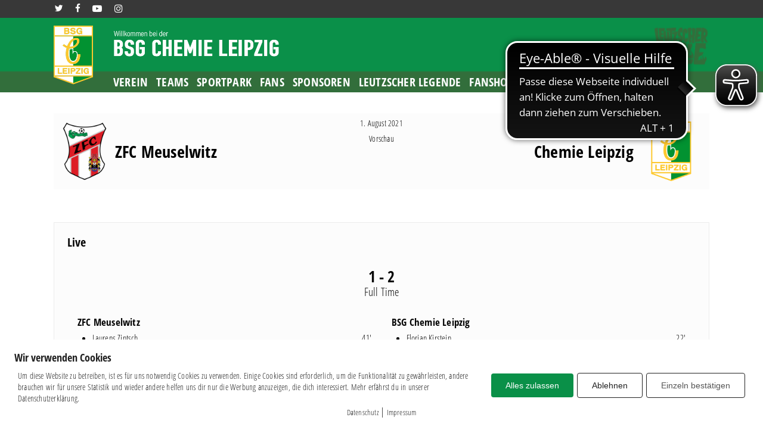

--- FILE ---
content_type: application/javascript
request_url: https://www.chemie-leipzig.de/wp-content/themes/salient/js/build/map.js?ver=1.0
body_size: 1690
content:
Object.keys=Object.keys||function(e){var t=[];for(var a in e)e.hasOwnProperty(a)&&t.push(a);return t},function(e){"use strict";jQuery(document).ready(function(e){var t,a,l,r,s,o,i,n,y,p,m=[],g=[],f=[];function c(t,a,l){e(".map-marker-list."+a).each(function(){e("#"+a).attr("data-enable-animation");e(this).find(".map-marker").each(function(r){if(0===e(this).attr("data-lat").length)return;let s=(new google.maps.marker.PinElement).element;e("#"+a).is('[data-marker-style="nectar"]')&&(s=e('<div><div class="animated-dot"><div class="middle-dot"></div><div class="signal"></div><div class="signal2"></div></div></div>')[0]),e("#"+a).is("[data-marker-img]")&&""!==e("#"+a).attr("data-marker-img")&&((s=document.createElement("img")).className="nectar-google-map__marker-img",s.src=e("#"+a).attr("data-marker-img"));const o=l,i=r;var n=new google.maps.marker.AdvancedMarkerElement({position:new google.maps.LatLng(e(this).attr("data-lat"),e(this).attr("data-lng")),map:t,content:s});if(""!=e(this).attr("data-mapinfo")&&"<br />"!=e(this).attr("data-mapinfo")&&"<br/>"!=e(this).attr("data-mapinfo")){var y=new google.maps.InfoWindow({content:e(this).attr("data-mapinfo"),maxWidth:300});f[l].push(y),n.addListener("click",function(e,a){f[o][i].open(t,this)})}})})}window.mapAPI_Loaded=function(){for(var d=0;d<e(".nectar-google-map").length;d++)f[d]=[];e(".nectar-google-map").each(function(f){e('#page-header-bg:not("[data-parallax=1]")').length>0&&e("#contact-map").length>0&&(e("#contact-map").css("margin-top",0),e(".container-wrap").css("padding-top",0)),e("#page-header-bg[data-parallax=1]").length>0&&e("#contact-map").css("margin-top","-30px"),y=parseFloat(e(this).attr("data-zoom-level")),n=parseFloat(e(this).attr("data-center-lat")),i=parseFloat(e(this).attr("data-center-lng")),o=e(this).attr("data-marker-img"),r=e(this).attr("data-enable-zoom"),s="1"!=r,l=e(this).attr("data-greyscale"),a=e(this).attr("data-extra-color");var d=e(this).attr("data-ultra-flat"),h=e(this).attr("data-dark-color-scheme"),T=[],u=[];t=e(this).attr("data-enable-animation"),isNaN(y)&&(y=12),isNaN(n)&&(n=51.47),isNaN(i)&&(i=-.268199),t=void 0!==t&&1==t&&e(window).width()>690?google.maps.Animation.BOUNCE:null,p=new google.maps.LatLng(n,i),"1"==d?T=[{featureType:"transit",elementType:"geometry",stylers:[{visibility:"off"}]},{elementType:"labels",stylers:[{visibility:"off"}]},{featureType:"administrative",stylers:[{visibility:"off"}]}]:(T[0]={},T[1]={},T[2]={}),"1"==h?u=[{featureType:"all",elementType:"labels.text.fill",stylers:[{saturation:36},{color:"#000000"},{lightness:40}]},{featureType:"all",elementType:"labels.text.stroke",stylers:[{visibility:"on"},{color:"#000000"},{lightness:16}]},{featureType:"all",elementType:"labels.icon",stylers:[{visibility:"off"}]},{featureType:"administrative",elementType:"geometry.fill",stylers:[{color:"#000000"},{lightness:20}]},{featureType:"administrative",elementType:"geometry.stroke",stylers:[{color:"#000000"},{lightness:17},{weight:1.2}]},{featureType:"landscape",elementType:"geometry",stylers:[{color:"#000000"},{lightness:20}]},{featureType:"poi",elementType:"geometry",stylers:[{color:"#000000"},{lightness:21}]},{featureType:"road.highway",elementType:"geometry.fill",stylers:[{color:"#000000"},{lightness:17}]},{featureType:"road.highway",elementType:"geometry.stroke",stylers:[{color:"#000000"},{lightness:29},{weight:.2}]},{featureType:"road.arterial",elementType:"geometry",stylers:[{color:"#000000"},{lightness:18}]},{featureType:"road.local",elementType:"geometry",stylers:[{color:"#000000"},{lightness:16}]},{featureType:"transit",elementType:"geometry",stylers:[{color:"#000000"},{lightness:19}]},{featureType:"water",elementType:"geometry",stylers:[{color:"#000000"},{lightness:17}]}]:(u[0]={},u[1]={},u[2]={},u[3]={},u[4]={},u[5]={},u[6]={},u[7]={},u[8]={},u[9]={},u[10]={},u[11]={},u[12]={}),g="1"==l&&a.length>0?[{featureType:"poi",elementType:"labels",stylers:[{visibility:"off"}]},{featureType:"road.local",elementType:"labels.icon",stylers:[{visibility:"off"}]},{featureType:"road.arterial",elementType:"labels.icon",stylers:[{visibility:"off"}]},{featureType:"road",elementType:"geometry.stroke",stylers:[{visibility:"off"}]},{featureType:"transit",elementType:"geometry.fill",stylers:[{hue:a},{visibility:"on"},{lightness:1},{saturation:7}]},{elementType:"labels",stylers:[{saturation:-100}]},{featureType:"poi",elementType:"geometry.fill",stylers:[{hue:a},{visibility:"on"},{lightness:20},{saturation:7}]},{featureType:"landscape",stylers:[{hue:a},{visibility:"on"},{lightness:20},{saturation:20}]},{featureType:"road",elementType:"geometry.fill",stylers:[{hue:a},{visibility:"on"},{lightness:1},{saturation:7}]},{featureType:"water",elementType:"geometry",stylers:[{hue:a},{visibility:"on"},{lightness:1},{saturation:7}]},u[0],u[1],u[2],u[3],u[4],u[5],u[6],u[7],u[8],u[9],u[10],u[11],u[12],T[0],T[1],T[2]]:"1"==l?[{featureType:"poi",elementType:"labels",stylers:[{visibility:"off"}]},{featureType:"road.local",elementType:"labels.icon",stylers:[{visibility:"off"}]},{featureType:"road.arterial",elementType:"labels.icon",stylers:[{visibility:"off"}]},{featureType:"road",elementType:"geometry.stroke",stylers:[{visibility:"off"}]},{elementType:"geometry",stylers:[{saturation:-100}]},{elementType:"labels",stylers:[{saturation:-100}]},{featureType:"poi",elementType:"geometry.fill",stylers:[{color:"#ffffff"}]},{featureType:"landscape",stylers:[{color:"#ffffff"}]},{featureType:"road",elementType:"geometry.fill",stylers:[{color:"#f1f1f1"}]},{featureType:"water",elementType:"geometry",stylers:[{color:"#b9e7f4"}]},u[0],u[1],u[2],u[3],u[4],u[5],u[6],u[7],u[8],u[9],u[10],u[11],u[12],T[0],T[1],T[2]]:[];var v=new google.maps.StyledMapType(g,{name:"Styled Map"}),b={mapId:e(this).attr("id"),center:p,zoom:y,mapTypeControlOptions:{mapTypeIds:[google.maps.MapTypeId.ROADMAP,"map_style"]},scrollwheel:!1,panControl:!1,zoomControl:r,disableDoubleClickZoom:s,zoomControlOptions:{style:google.maps.ZoomControlStyle.LARGE,position:google.maps.ControlPosition.LEFT_CENTER},mapTypeControl:!1,scaleControl:!1,streetViewControl:!1};m[f]=new google.maps.Map(document.getElementById(e(this).attr("id")),b),m[f].mapTypes.set("map_style",v),m[f].setMapTypeId("map_style");var w=f;google.maps.event.addListenerOnce(m[f],"tilesloaded",function(){var t=e(m[f].getDiv()).attr("id");if(o.length>0){var a=new Image;a.src=o,e(a).load(function(){c(m[f],t,w)})}else c(m[f],t,w)})});var h=e('.col.has-animation[data-animation="grow-in"] .nectar-google-map'),T=[];h.each(function(t){var a=e(this);T[t]=setInterval(function(){if(a.parents('.col.has-animation[data-animation="grow-in"]').hasClass("animated-in")){for(var e=0;e<m.length;e++)google.maps.event.trigger(m[e],"resize");setTimeout(function(){clearInterval(T[t])},1e3)}},500)})},"object"==typeof google&&"object"==typeof google.maps||(nectarLove.mapApiKey.length>0?e.getScript("https://maps.googleapis.com/maps/api/js?sensor=false&key="+nectarLove.mapApiKey+"&libraries=places,marker,drawing,geometry&loading=async&callback=mapAPI_Loaded"):e.getScript("https://maps.googleapis.com/maps/api/js?sensor=false&libraries=places,marker,drawing,geometry&loading=async&callback=mapAPI_Loaded"))})}(jQuery);